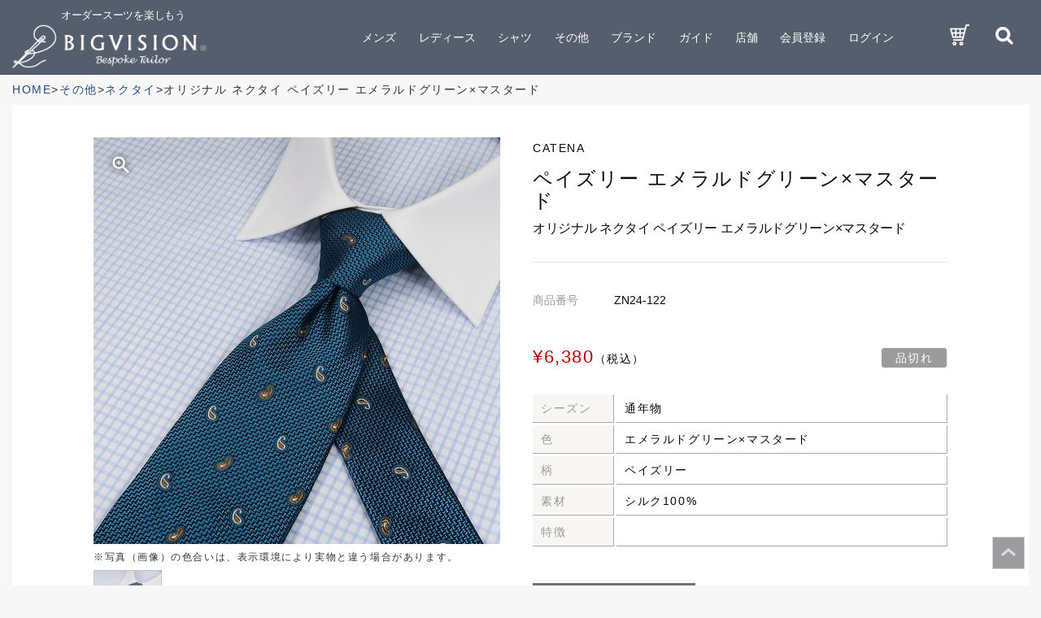

--- FILE ---
content_type: text/html; charset=UTF-8
request_url: https://www.big-vision.co.jp/products/detail.php?product_id=22550
body_size: 9184
content:
<?xml version="1.0" encoding="UTF-8"?>
<!DOCTYPE html PUBLIC "-//W3C//DTD XHTML 1.0 Transitional//EN" "http://www.w3.org/TR/xhtml1/DTD/xhtml1-transitional.dtd">


<html xmlns="http://www.w3.org/1999/xhtml" lang="ja" xml:lang="ja"><head>
<meta name="viewport" content="width=device-width, initial-scale=1">
<meta http-equiv="Content-Type" content="text/html; charset=UTF-8" />

<title>オリジナル ネクタイ ペイズリー エメラルドグリーン×マスタード | オーダースーツのビッグヴィジョン</title>
<meta http-equiv="Content-Script-Type" content="text/javascript" />
<meta http-equiv="Content-Style-Type" content="text/css" />
    <meta name="author" content="株式会社ビッグヴィジョン" />
    <meta name="description" content="ビッグヴィジョンではオーダースーツおよびオーダーシャツを自社縫製工場から、特別価格でお仕立て。オーダースーツ・オーダーシャツの仕立てならビッグヴィジョンへ。商品詳細ページ。" />
    <meta name="keywords" content="オーダースーツ,スーツ,オーダー,東京,神奈川,千葉,埼玉,大阪,愛知,名古屋,オーダーシャツ,オーダーメイドスーツ,オーダーメイド,ビジネススーツ,リクルートスーツ,レディーススーツ,メンズスーツ,Bigvision,ビッグヴィジョン,ビッグビジョン,仕立て,ネクタイ,紳士服,注文服,無料サンプル,生地,通信販売,カスタムオーダー,ハンドメイドスーツ,スカート,ワンピース,商品詳細" />
<link rel="shortcut icon" href="/user_data/packages/default/img/common/favicon.ico" />
<link rel="icon" type="image/vnd.microsoft.icon" href="/user_data/packages/default/img/common/favicon.ico" />
<link rel="stylesheet" href="/js/jquery.colorbox/colorbox.css" type="text/css" media="all" />
<link rel="stylesheet" href="/user_data/packages/default/css/import.css?20191119" type="text/css" media="all" />
    <link rel="stylesheet" href="/js/jquery.ui/theme/jquery.ui.core.css" type="text/css" media="all" />
    <link rel="stylesheet" href="/js/jquery.ui/theme/jquery.ui.tooltip.css" type="text/css" media="all" />
    <link rel="stylesheet" href="/js/jquery.ui/theme/jquery.ui.theme.css" type="text/css" media="all" />
<link rel="alternate" type="application/rss+xml" title="RSS" href="https://www.big-vision.co.jp/rss/" />
<!--[if lt IE 9]>
<script src="/js/jquery-1.11.1.min.js"></script>
<![endif]-->
<!--[if gte IE 9]><!-->
<script src="/js/jquery-2.1.1.min.js"></script>
<!--<![endif]-->
<script type="text/javascript" src="/js/eccube.js"></script>
<!-- #2342 次期メジャーバージョン(2.14)にてeccube.legacy.jsは削除予定.モジュール、プラグインの互換性を考慮して2.13では残します. -->
<script type="text/javascript" src="/js/eccube.legacy.js"></script>

    <link href="/styles/normalize.css" rel="stylesheet" type="text/css">
    <link href="/styles/main.css" rel="stylesheet" type="text/css">
    <link href="/styles/motion-ui.css" rel="stylesheet" type="text/css">
    <link href="/styles/material.css" rel="stylesheet" type="text/css">
    <link href="/styles/foundation.css" rel="stylesheet" type="text/css">
    <link href="/scripts/bx/jquery.bxslider.css" rel="stylesheet" type="text/css">
    <link href="https://fonts.googleapis.com/icon?family=Material+Icons" rel="stylesheet" type="text/css">
    <link href="/styles/common.css?20191119" rel="stylesheet" type="text/css">
    <link href="/styles/anotherstyle.css" rel="stylesheet" type="text/css">
    <link href="/styles/under_pstyle.css" rel="stylesheet" type="text/css">
    <link href="/scripts/ps/photoswipe.css" rel="stylesheet" type="text/css">
    <link href="/scripts/ps/default-skin.css" rel="stylesheet" type="text/css">
<script type="text/javascript">//<![CDATA[
    eccube.classCategories = {"__unselected":{"__unselected":{"name":"\u9078\u629e\u3057\u3066\u304f\u3060\u3055\u3044","product_class_id":"22562","product_type":"1"}},"__unselected2":{"#":{"classcategory_id2":"","name":"\u9078\u629e\u3057\u3066\u304f\u3060\u3055\u3044"},"#0":{"classcategory_id2":"0","name":" (\u54c1\u5207\u308c\u4e2d)","stock_find":false,"price01":"","price02":"6,380","point":"0","product_code":"ZN24-122","product_class_id":"22562","product_type":"1"}}};function lnOnLoad()
        {}
    $(function(){
        lnOnLoad();
    });
//]]></script>

<!--{*
 * WpPost
 * Copyright(c) 2000-2014 GIZMO CO.,LTD. All Rights Reserved.
 * http://www.gizmo.co.jp/
 *
* This library is free software; you can redistribute it and/or
* modify it under the terms of the GNU Lesser General Public
* License as published by the Free Software Foundation; either
* version 2.1 of the License, or (at your option) any later version.
*
* This library is distributed in the hope that it will be useful,
* but WITHOUT ANY WARRANTY; without even the implied warranty of
* MERCHANTABILITY or FITNESS FOR A PARTICULAR PURPOSE.  See the GNU
* Lesser General Public License for more details.
*
* You should have received a copy of the GNU Lesser General Public
* License along with this library; if not, write to the Free Software
* Foundation, Inc., 59 Temple Place, Suite 330, Boston, MA  02111-1307  USA
 *}-->
<script type="text/javascript" src="/plugin/WpPost/media/plg_WpPost_common.js"></script><link rel="stylesheet" href="/plugin/WpPost/media/plg_WpPost_common.css" type="text/css" media="screen" />


<script async src="https://s.yimg.jp/images/listing/tool/cv/ytag.js"></script>
<script>
window.yjDataLayer = window.yjDataLayer || [];
function ytag() { yjDataLayer.push(arguments); }
ytag({
  "type":"yss_retargeting",
  "config": {
    "yahoo_ss_retargeting_id": "1000385260",
    "yahoo_sstag_custom_params": {
    }
  }
});
</script>

<!-- Global site tag (gtag.js) - Google Analytics -->
<script async src="https://www.googletagmanager.com/gtag/js?id=UA-27885129-1"></script>
<script>
  window.dataLayer = window.dataLayer || [];
  function gtag(){dataLayer.push(arguments);}
  gtag('js', new Date());

  gtag('config', 'UA-27885129-1');
</script>

<!-- Google tag (gtag.js)GA4用タグ -->
<script async src="https://www.googletagmanager.com/gtag/js?id=G-XC440JYQMK"></script>
<script>
  window.dataLayer = window.dataLayer || [];
  function gtag(){dataLayer.push(arguments);}
  gtag('js', new Date());

  gtag('config', 'G-XC440JYQMK');
</script>

<!-- Yahoo Code for your Target List -->
<script async src="https://s.yimg.jp/images/listing/tool/cv/ytag.js"></script>
<script>
window.yjDataLayer = window.yjDataLayer || [];
function ytag() { yjDataLayer.push(arguments); }
ytag({
  "type":"yjad_retargeting",
  "config":{
    "yahoo_retargeting_id": "UWCYY6HK7N",
    "yahoo_retargeting_label": "",
    "yahoo_retargeting_page_type": "",
    "yahoo_retargeting_items":[
      {item_id: '', category_id: '', price: '', quantity: ''}
    ]
  }
});
</script>


<!-- Facebook Pixel Code -->
<script>
  !function(f,b,e,v,n,t,s)
  {if(f.fbq)return;n=f.fbq=function(){n.callMethod?
  n.callMethod.apply(n,arguments):n.queue.push(arguments)};
  if(!f._fbq)f._fbq=n;n.push=n;n.loaded=!0;n.version='2.0';
  n.queue=[];t=b.createElement(e);t.async=!0;
  t.src=v;s=b.getElementsByTagName(e)[0];
  s.parentNode.insertBefore(t,s)}(window, document,'script',
  'https://connect.facebook.net/en_US/fbevents.js');
  fbq('init', '1379356855728244');
  fbq('track', 'PageView');
  
</script>
<noscript><img height="1" width="1" style="display:none"
  src="https://www.facebook.com/tr?id=1379356855728244&ev=PageView&noscript=1"
/></noscript>
<!-- End Facebook Pixel Code -->
</head><!-- ▼BODY部 スタート -->
<body class="LC_Page_Products_Detail"><noscript><p>JavaScript を有効にしてご利用下さい.</p></noscript><a name="top" id="top"></a>
<!--▼HEADER-->
<form name="header_login_form" id="header_login_form" method="post" action="https://www.big-vision.co.jp/frontparts/login_check.php" onsubmit="return eccube.checkLoginFormInputted('header_login_form')"><input type="hidden" name="mode" value="login" /><input type="hidden" name="transactionid" value="4f7fa23dcbf9f2391a676133377d5edeebab1375" /><input type="hidden" name="url" value="/products/detail.php?product_id=22550" /></form><header class="pds"><div class="header-fixer"><div class="header__search"><div class="header__search__wrap"><div class="grid-container"><div class="header__search__input"><form name="search_form" id="search_form" method="get" action="/products/list.php"><input type="hidden" name="transactionid" value="4f7fa23dcbf9f2391a676133377d5edeebab1375" /><input type="text" placeholder="スーツ商品をお探しします" name="name" value=""><!--<input type="text" placeholder="商品をお探しします" name="name" value="">--><button class="search__btn" name="search"><i class="material-icons">search</i></button></form></div><div class="header__search__sample"><dl><dt>スーツ商品検索　[キーワードサンプル]</dt><dd>ストライプ、ペントハウス、Washable対応、ヘリンボーン、紺</dd><!--<dt>[キーワードサンプル]</dt><dd>2ピース、ストライプ、ペントハウス、Washable対応、ヘリンボーン、ロイヤルオックス、紺</dd>--></dl></div></div></div></div><div class="grid-container"><div class="grid-x aic header-cell"><div class="sp-show cell small-2"><p class="hanb"><span class="normal"><img class="normal-show" src="/images/icon/hanb.png" alt="menu"><img class="white-show" src="/images/icon/hanb_black.png" alt="menu"></span><span class="open"><img class="normal-show" src="/images/icon/hanb_open.png" alt="menu"><img class="white-show" src="/images/icon/hanb_open_black.png" alt="menu"></span></p></div><div class="cell medium-4 small-7 logo-cell"><h1><span>オーダースーツを楽しもう</span><a href="/"><img class="logo normal-show" src="/images/common/logo.png" alt="bigvision"><img class="logo white-show" src="/images/common/logo_black.png" alt="bigvision"></a></h1></div><div class="cell medium-8 small-3 sp-show"><nav id="g_nav"><ul><li class="icon"><a class="icon" ontouchstart="" href="/cart/index.php"><img src='/images/icon/cart_white.png' alt='cart' class='normal-show'><img src='/images/icon/cart_black.png' class='white-show' alt='cart'></a></li><li class="icon search-opener"><a class="icon"><img src='/images/icon/search_white.png' alt='search' class='normal-show'><img src='/images/icon/search_black.png' class='white-show' alt='search'></a></li></ul></nav></div><div class="cell medium-8 small-3 header__g_nav__wrap nav-cell"><nav id="g_nav"><ul><!-- ▼上ナビ --><!-- ▼カテゴリ -->
<script type="text/javascript">//<![CDATA[
    $(function(){
        $('#category_area li.level1:last').css('border-bottom', 'none');
    });
//]]></script>

<li data-target="mens"><a class="sp-toggler2" ontouchstart=""><span>メンズ</span><i class="sp-show material-icons">add</i></a><ol data-target="mens"><li><a href="/products/list.php?category_id=11" ontouchstart="">2ピース</a></li><li><a href="/products/list.php?category_id=12" ontouchstart="">3ピース</a></li><li><a href="/products/list.php?category_id=13" ontouchstart="">ジャケット</a></li><li><a href="/products/list.php?category_id=14" ontouchstart="">ベスト</a></li><li><a href="/products/list.php?category_id=15" ontouchstart="">スラックス</a></li></ol></li><li data-target="mens"><a class="sp-toggler2" ontouchstart=""><span>レディース</span><i class="sp-show material-icons">add</i></a><ol data-target="mens"><li><a href="/products/list.php?category_id=16" ontouchstart="">2ピース</a></li><li><a href="/products/list.php?category_id=17" ontouchstart="">3ピース</a></li><li><a href="/products/list.php?category_id=18" ontouchstart="">ジャケット</a></li><li><a href="/products/list.php?category_id=19" ontouchstart="">ベスト</a></li><li><a href="/products/list.php?category_id=20" ontouchstart="">スラックス</a></li><li><a href="/products/list.php?category_id=21" ontouchstart="">スカート</a></li></ol></li><li data-target="mens"><a class="sp-toggler2" ontouchstart=""><span>シャツ</span><i class="sp-show material-icons">add</i></a><ol data-target="mens"><li><a href="/products/list.php?category_id=22" ontouchstart="">メンズ</a></li><li><a href="/products/list.php?category_id=23" ontouchstart="">レディース</a></li><li><a href="/products/list.php?category_id=24" ontouchstart="">メンズポロシャツ</a></li></ol></li><li data-target="mens"><a class="sp-toggler2" ontouchstart=""><span>その他</span><i class="sp-show material-icons">add</i></a><ol data-target="mens"><li><a href="/products/list.php?category_id=26" ontouchstart="">ネクタイ</a></li><li><a href="/products/list.php?category_id=27" ontouchstart="">小物</a></li><li><a href="/products/list.php?category_id=28" ontouchstart="">その他</a></li></ol></li><li><a ontouchstart="" href="/brand/index.php"><span>ブランド</span><i class="sp-show material-icons">keyboard_arrow_right</i></a></li><li><a class="sp-toggler2" ontouchstart=""><span>ガイド</span><i class="sp-show material-icons">add</i></a><ol data-target="other"><li><a ontouchstart="" href="/buy/index.php">お買い物ガイド</a></li><li><a ontouchstart="" href="/step/index.php">店舗でのご購入手順</a></li><li><a ontouchstart="" href="/support/index.php">ご購入後サポート</a></li><li><a ontouchstart="" href="/user_data/ladies-index.php">レディースについて</a></li><li><a ontouchstart="" href="/faq/index.php">FAQ</a></li></ol></li><li><a ontouchstart="" href="/store/index.php"><span>店舗</span><i class="sp-show material-icons">keyboard_arrow_right</i></a></li><li class="member-btn regist-btn"><a href="/entry/kiyaku.php" ontouchstart="">会員登録</a></li><li class="member-btn login-btn"><a href="/mypage/login.php" ontouchstart="">ログイン</a></li>　<!-- ▲カテゴリ --><!-- ▲上ナビ --><li class="icon"><a class="icon" href="/cart/index.php"><img src='/images/icon/cart_white.png' alt='cart' class='normal-show'><img src='/images/icon/cart_black.png' class='white-show' alt='cart'></a></li><li class="icon search-opener"><a class="icon"><img src='/images/icon/search_white.png' alt='search' class='normal-show'><img src='/images/icon/search_black.png' class='white-show' alt='search'></a></li></ul></nav></div></div></div></div></header>
<!--▲HEADER--><main><div id="main_column" class="colnum1"><!-- ▼パンくずリスト --><section id="pankuzu">
    <div class="grid-container">
        <div class="grid-x"><a href="/" ontouchstart=""><span>HOME</span></a>

<a><span>その他</span></a>

<a href="/products/list.php?category_id=26"><span>ネクタイ</span></a>
<a><span>オリジナル ネクタイ ペイズリー エメラルドグリーン×マスタード</span></a>
</div>
    </div>
</section><!-- ▲パンくずリスト --><!-- ▼メイン -->
<script type="text/javascript">//<![CDATA[
    // 規格2に選択肢を割り当てる。
    function fnSetClassCategories(form, classcat_id2_selected) {
        var $form = $(form);
        var product_id = $form.find('input[name=product_id]').val();
        var $sele1 = $form.find('select[name=classcategory_id1]');
        var $sele2 = $form.find('select[name=classcategory_id2]');
        eccube.setClassCategories($form, product_id, $sele1, $sele2, classcat_id2_selected);
    }
//]]></script>
<form name="form1" id="form1" method="post" action="?">
        <input type="hidden" name="transactionid" value="4f7fa23dcbf9f2391a676133377d5edeebab1375" />
        <input type="hidden" name="mode" value="cart" />
                    <input type="hidden" name="product_id" value="22550" />
                    <input type="hidden" name="product_class_id" value="22562" id="product_class_id" />
                    <input type="hidden" name="favorite_product_id" value="" />
                    <input type="hidden" name="quantity" value="1" />
</form>
<section id="productsDetailWrap">
        <div class="grid-container">
            <div id="DetailWhiteWrap">
                <!-- ▼SP表示用 ブランド・簡易説明・商品名▼ -->
                <div class="spDisp switchNames grid-inner">
                    <p class="brandsInfo">CATENA</p>
                    <p class="simpleDescription">ペイズリー エメラルドグリーン×マスタード</p>
                    <h1 class="productsTitle">オリジナル ネクタイ ペイズリー エメラルドグリーン×マスタード</h1>
                </div>
                <!-- ▲SP表示用 ブランド・簡易説明・商品名▲ -->
                <dl id="DetailMainTabler">
                    <dt class="tablerLeft">
                        <!-- ▼サムネイル連動スライダー▼ -->
                        <div id="SliderAllWrap">
                            <!-- ▽拡大アイコン▽ -->
                            <div class="absoZoom"><i class="material-icons">zoom_in</i></div>
                            <!-- △拡大アイコン△ -->
                            <!-- ▽メインスライドブロック▽ -->
                            <div class="SliderCoverMains">
                              <ul id="pdSlider" class="my-gallery">
                                                              <!--★画像★-->
                                  <li><a href="/upload/save_image/ZN24-122_l.jpg" data-size="1000x1000"><img src="/upload/save_image/ZN24-122_l.jpg" alt="オリジナル ネクタイ ペイズリー エメラルドグリーン×マスタード"></a></li>
                                                                                                                                                                                                </ul>
                            </div>
                            <!-- △メインスライドブロック△ -->
                            <!-- ▽注意文▽ -->
                            <div class="display__environment grid-inner">※写真（画像）の色合いは、表示環境により実物と違う場合があります。</div>
                            <!-- △注意文△ -->
                            <!-- ▽サムネイルブロック▽ -->
                            <div class="BxCustomPagerWrap pcDisp">
                                <ul class="BxPagerFlex flex">
                                        <li class="active"><a><img src="/upload/save_image/ZN24-122_s.jpg" alt="オリジナル ネクタイ ペイズリー エメラルドグリーン×マスタード"></a></li>
                                                                                                                                                                                                  </ul>
                            </div>
                            <!-- △サムネイルブロック△ -->
                        </div><!-- //#SliderAllWrap -->
                        <!-- ▲サムネイル連動スライダー▲ -->
                        <!-- ▼動画挿入ブロック▼ -->
                                                <!-- ▲動画挿入ブロック▲ -->
                    </dt>
                    <dd class="tablerRight grid-inner">
                        <div class="OverviewTop">
                            <!-- ▼PC表示用 ブランド・簡易説明・商品名▼ -->
                            <p class="brandsInfo pcDisp">CATENA</p>
                            <p class="simpleDescription pcDisp">ペイズリー エメラルドグリーン×マスタード</p>
                            <h1 class="productsTitle pcDisp">オリジナル ネクタイ ペイズリー エメラルドグリーン×マスタード</h1>
                            <!-- ▲PC表示用 ブランド・簡易説明・商品名▲ -->
                            <ul class="flex align-justify orgsList">
                                <li>
                                    <div class="doubleFlex">
                                        <span class="minispec">商品番号</span><!----><span>                                             ZN24-122
                                        </span>
                                    </div>
                                </li>
                                <li>
                                                                    </li>
                                <li class="singleFlex">
                                    <div class="doubleFlex">
                                                                            </div>
                                </li>
                            </ul>
                            <div class="price-andstock">
                            <p class="the_selling_price"><span>&yen;6,380</span>（税込）</p>
                                                        <p class="stock-zero">
                                <span class="sold__out">品切れ</span>
                            </p>
                                                        </div>
                                                    </div><!-- .OverviewTop -->
                        <div class="OverviewMiddle">
                            <div class="dlsCover">
                                                                <dl class="moreDetails flex">
                                    <dt>シーズン</dt>
                                    <dd>通年物</dd>
                                </dl>
                                                                                                <dl class="moreDetails flex">
                                    <dt>色</dt>
                                    <dd>エメラルドグリーン×マスタード</dd>
                                </dl>
                                                                                                <dl class="moreDetails flex">
                                    <dt>柄</dt>
                                    <dd>ペイズリー</dd>
                                </dl>
                                                                                                <dl class="moreDetails flex">
                                    <dt>素材</dt>
                                    <dd>シルク100%</dd>
                                </dl>
                                                                                                                                                                <dl class="moreDetails flex">
                                    <dt>特徴</dt>
                                    <dd>
                                                                                                                                                            </dd>
                                </dl>
                                
                                                                                                                                                                                            </div>
                        </div><!-- .OverviewMiddle -->
                        <div class="OverviewBottom">

                            <p class="delivSchedule"></p>
                            <ul class="flex align-justify btnFlex">
                                                                                                                                                                <li class="contact__Btn"><a href="/contact/index.php?product_id=22550" ontouchstart="" class="changeStyle05"><img src="/images/products-detail/txt_detail_contact.png" alt="問い合わせる"></a></li>
                            </ul>
                        </div><!-- .OverviewBottom -->
                    </dd>
                </dl><!-- #DetailMainTabler -->
                <dl id="aboutThis" class="grid-inner">
                    <dt class="flex align-justify align-middle dtsToggle">
                        <div class="summary_ttl"><h2>この商品について</h2></div>
                        <div class="icon_change"><span></span><span></span></div>
                    </dt>
                    <dd class="ddsToggle">
                        <div class="summary_txt">一度見れば目に留まるエメラルドグリーンにマスタードカラーのアクセント。実にファッションを感じさせてくれる1本です。色相環としてみると中性色ですから、【差し色】としては取り入れやすいカラーだったりします。スーツでもジャケパンでもオンオフ問わず、そつなくこなせる優等生といったところです。</div>

                                    </dd>
                                </dl>
                            </li>
                        </ul>
                    </dd>
                </dl><!-- #aboutThis -->
            </div><!-- #DetailWhiteWrap -->
        </div>
      </section>
      <!-- ▽PhotoSwipe用コンテナ▽ -->
        <!-- Root element of PhotoSwipe. Must have class pswp. -->
        <div class="pswp" tabindex="-1" role="dialog" aria-hidden="true">
        <!-- Background of PhotoSwipe.
        It's a separate element as animating opacity is faster than rgba(). -->
        <div class="pswp__bg"></div>
        <!-- Slides wrapper with overflow:hidden. -->
        <div class="pswp__scroll-wrap">
        <!-- Container that holds slides.
        PhotoSwipe keeps only 3 of them in the DOM to save memory.
        Don't modify these 3 pswp__item elements, data is added later on. -->
        <div class="pswp__container">
        <div class="pswp__item"></div>
        <div class="pswp__item"></div>
        <div class="pswp__item"></div>
        </div>
        <!-- Default (PhotoSwipeUI_Default) interface on top of sliding area. Can be changed. -->
        <div class="pswp__ui pswp__ui--hidden">
        <div class="pswp__top-bar">
        <!-- Controls are self-explanatory. Order can be changed. -->
        <div class="pswp__counter"></div>
        <button class="pswp__button pswp__button--close" title="Close (Esc)"></button>
        <button class="pswp__button pswp__button--share" title="Share"></button>
        <button class="pswp__button pswp__button--fs" title="Toggle fullscreen"></button>
        <button class="pswp__button pswp__button--zoom" title="Zoom in/out"></button>
        <!-- Preloader demo http://codepen.io/dimsemenov/pen/yyBWoR -->
        <!-- element will get class pswp__preloader--active when preloader is running -->
        <div class="pswp__preloader">
        <div class="pswp__preloader__icn">
        <div class="pswp__preloader__cut">
        <div class="pswp__preloader__donut"></div>
        </div>
        </div>
        </div>
        </div>
        <div class="pswp__share-modal pswp__share-modal--hidden pswp__single-tap">
        <div class="pswp__share-tooltip"></div>
        </div>
        <button class="pswp__button pswp__button--arrow--left" title="Previous (arrow left)">
        </button>
        <button class="pswp__button pswp__button--arrow--right" title="Next (arrow right)">
        </button>
        <div class="pswp__caption">
        <div class="pswp__caption__center"></div>
        </div>
        </div>
        </div>
        </div>
        <!-- //△PhotoSwipe用コンテナ△ -->


        <!--▼関連商品-->
                <script>
            $(function(){
                $("#recent").insertBefore("#recommend");
            })
        </script>
        <!--▲関連商品--><!-- ▲メイン --><!-- ▼グループ商品紹介ブロック -->

<!--▼グループ商品紹介▼-->
<!--▲グループ商品紹介▲--><!-- ▲グループ商品紹介ブロック --><!-- ▼バナーリスト【SP用下層】 --><section id="bottom-banner" class="bottom-banner__fix">
<div class="grid-container">
<div class="grid-x">
<ul>
<li><a class="more-overlay" ontouchstart="" href="https://www.big-vision.co.jp/news/detail.php?id=13223"><img src="https://www.big-vision.co.jp/posting/wp-content/uploads/2018/11/f0703e8a9237a73883cc6497ff34d48f_compressed.jpg" alt="オーダースーツを楽しもう（裏地・ボタン・色糸サンプル BOOK）"></a></li>
<li><a class="more-overlay" ontouchstart="" href="https://www.big-vision.co.jp/measurement/index.php"><img src="https://www.big-vision.co.jp/posting/wp-content/uploads/2018/09/5af501d32b6aeb1b1a82658556480cfc_compressed.jpg" alt="採寸予約はこちら"></a></li>
<li><a class="more-overlay" ontouchstart="" href="https://www.big-vision.co.jp/sample/index-n.php"><img src="https://www.big-vision.co.jp/posting/wp-content/uploads/2018/09/sample_banner_compressed.jpg" alt="生地サンプル"></a></li>
<li><a class="more-overlay" ontouchstart="" href="https://www.big-vision.co.jp/mailmagazine/index.php"><img src="https://www.big-vision.co.jp/posting/wp-content/uploads/2018/06/8f99d0ac19af51348a72c57b25723bac_compressed.jpg" alt="メルマガ"></a></li>
<li><a class="more-overlay" ontouchstart="" href="https://www.big-vision.co.jp/products/list.php?category_id=26"><img src="https://www.big-vision.co.jp/posting/wp-content/uploads/2018/06/top_banner_s-2.jpg" alt="ネクタイ"></a></li>
</ul>
</div>
</div>
</section><!-- ▲バナーリスト【SP用下層】 --></div></main>
<!--▼FOOTER-->
<footer><div class="pagetop"><a ontouchstart="" href="#"><img class="pc-show" src="/images/common/pagetop.png" alt="ページトップ"><img class="sp-show" src="/images/common/pagetop_sp.png" width="40" alt="ページトップ"></a></div><div class="grid-container"><div class="grid-x grid-margin-x footer__link-wrap text-center"><div class="cell medium-3 cell-logo pc-show"><p class="footer__logo"><a ontouchstart="" href="/"><img src="/images/common/logo_footer.png" alt="BIGVISION"></a></p><dl class="footer__sns"><dt><span>OFFICIAL SNS</span></dt><dd><a ontouchstart="" href="https://www.facebook.com/ordersuit.bigvision/" target="_blank"><img src="/images/icon/facebook_white.png" alt="facebook"></a><a ontouchstart="" href="https://www.instagram.com/bigvision_ordersuit?igsh=N3VmcHhtaWNsaXlq" target="_blank"><img src="/images/icon/Instagram_Glyph_White.png" alt="insta"></a></dd></dl></div><div class="cell small-12 medium-9"><div class="footer__links"><dl data-target="ショッピング"><dt class="sp-toggler"><span>ショッピング</span><i class="material-icons sp-show">add</i></dt><dd class="acc-content"> <span ontouchstart="" href="/products/list.php?category_id=7">メンズ</span><ul class="acc-content__list"><li><a ontouchstart="" href="/products/list.php?category_id=11">2ピース</a></li><li><a ontouchstart="" href="/products/list.php?category_id=12">3ピース</a></li><li><a ontouchstart="" href="/products/list.php?category_id=13">ジャケット</a></li><li><a ontouchstart="" href="/products/list.php?category_id=14">ベスト</a></li><li><a ontouchstart="" href="/products/list.php?category_id=15">スラックス</a></li></ul></dd><dd class="acc-content"> <span ontouchstart="" href="/products/list.php?category_id=8">レディース</span><ul class="acc-content__list"><li><a ontouchstart="" href="/products/list.php?category_id=16">2ピース</a></li><li><a ontouchstart="" href="/products/list.php?category_id=17">3ピース</a></li><li><a ontouchstart="" href="/products/list.php?category_id=18">ジャケット</a></li><li><a ontouchstart="" href="/products/list.php?category_id=19">ベスト</a></li><li><a ontouchstart="" href="/products/list.php?category_id=20">スラックス</a></li><li><a ontouchstart="" href="/products/list.php?category_id=21">スカート</a></li></ul></dd><dd class="acc-content"> <span ontouchstart="" href="/products/list.php?category_id=9">シャツ</span><ul class="acc-content__list"><li><a ontouchstart="" href="/products/list.php?category_id=22">メンズ</a></li><li><a ontouchstart="" href="/products/list.php?category_id=23">レディース</a></li><li><a ontouchstart="" href="/products/list.php?category_id=24">メンズポロシャツ</a></li></ul></dd><dd class="acc-content"> <span ontouchstart="" href="/products/list.php?category_id=10">その他</span><ul class="acc-content__list"><li><a ontouchstart="" href="/products/list.php?category_id=26">ネクタイ</a></li><li><a ontouchstart="" href="/products/list.php?category_id=27">小物</a></li><li><a ontouchstart="" href="/products/list.php?category_id=28">その他</a></li></ul></dd><dd> <a ontouchstart="" href="/brand/index.php">ブランド</a></dd><dd> <a ontouchstart="" href="/catalog/index.php">カタログ</a></dd></dl><dl data-target="ガイド"><dt class="sp-toggler"><span>ガイド</span><i class="material-icons sp-show">add</i></dt><dd> <a ontouchstart="" href="/buy/index.php">お買い物ガイド</a></dd><dd> <a ontouchstart="" href="/step/index.php">店舗でのご購入手順</a></dd><dd> <a ontouchstart="" href="/support/index.php">ご購入後サポート</a></dd><dd> <a ontouchstart="" href="/user_data/ladies-index.php">レディースについて</a></dd><dd> <a ontouchstart="" href="/faq/index.php">FAQ</a></dd></dl><dl data-target="インフォメーション"><dt class="sp-toggler"><span>インフォメーション</span><i class="material-icons sp-show">add</i></dt><dd> <a ontouchstart="" href="/news/index.php">お知らせ</a></dd><dd> <a ontouchstart="" href="/blog/index.php">ブログ</a></dd><dd> <a ontouchstart="" href="/tips/index.php">豆知識</a></dd><dd> <a ontouchstart="" href="/voice/index.php">お客様の声</a></dd><dd> <a ontouchstart="" href="/sample/index-n.php">生地サンプル</a></dd></dl><dl data-target="カンパニー"><dt class="sp-toggler"><span>カンパニー</span><i class="material-icons sp-show">add</i></dt><dd> <a ontouchstart="" href="/policy/index.php">ポリシー</a></dd><dd> <a ontouchstart="" href="/secret/index.php">値段の秘訣</a></dd><dd> <a ontouchstart="" href="/abouts/index.php">会社概要</a></dd><dd> <a ontouchstart="" href="/group/index.php">グループ</a></dd><dd> <a ontouchstart="" href="/store/index.php">店舗一覧</a></dd></dl><dl data-target="会員登録"><dt class="sp-toggler"><a ontouchstart="" href="/entry/kiyaku.php">会員登録</a><i class="material-icons sp-show login-btns">navigate_next</i></dt><dt><a ontouchstart="" href="/mailmagazine/index.php">メールマガジン</a><i class="material-icons sp-show login-btns">navigate_next</i></dt><dt class="extra__foot__cate"><dl data-target="関連ブログ" class="extra__foot__cate__dl"><dt class="sp-toggler extra__foot__cate__dt"><span>関連ブログ</span><i class="material-icons sp-show">add</i></dt><dd><a ontouchstart="" href="http://vightex.seesaa.net/" target="_blank" class="extra__foot__cate__dd">仕立屋&nbsp;社長のブログ</a></dd><dd><a ontouchstart="" href="http://www.vightex.com/rep/tamaoka/index.html" target="_blank" class="extra__foot__cate__dd">マーチャンダイザーMD&nbsp;玉岡</a></dd><!-- <dd><a ontouchstart="" href="https://www.bv-shirts.com/blog/" target="_blank" class="extra__foot__cate__dd">シャツ担当のブログ</a></dd> --></dl></dt></dl></div></div></div><div class="footer__bottom__link"><a ontouchstart="" href="/order/index.php">特定商取引法に関する表示</a><!----><a ontouchstart="" href="/terms/index.php">利用規約</a><!----><a ontouchstart="" href="/guide/privacy.php">プライバシーポリシー</a><!----><a ontouchstart="" href="/recruit/index.php">採用情報</a><!----><a ontouchstart="" href="/contact/index.php">お問い合わせ</a></div><div class="cell small-12 cell-logo sp-show"><p class="footer__logo"><a ontouchstart="" href="/"><img src="/images/common/logo_footer.png" alt="BIGVISION"></a></p><dl class="footer__sns"><dt><span>OFFICIAL SNS</span></dt><dd><a ontouchstart="" href="https://www.facebook.com/ordersuit.bigvision/" target="_blank"><img src="/images/icon/facebook_white.png" alt="facebook"></a><a ontouchstart="" href="https://www.instagram.com/bigvision_ordersuit?igsh=N3VmcHhtaWNsaXlq" target="_blank"><img src="/images/icon/Instagram_Glyph_White.png" alt="insta"></a></dd></dl></div><div class="grid-x copy"><div class="cell small-12 text-right"><small>Copyright © Bigvision All Rights Reserved.</small></div></div></div></footer>
<!--▲FOOTER--><script src="/scripts/material.js"></script><script src="/scripts/main.js"></script><script src="/scripts/jquery-3.2.1.min.js"></script><script src="/scripts/motion-ui.js"></script><script src="/scripts/bx/jquery.bxslider.js"></script><script src="/scripts/vue.js"></script><script src="/scripts/bundle.js"></script><script src="/scripts/anotherscript.js"></script><script src="/scripts/under_pstyle.js"></script><script src="/scripts/ps/photoswipe.js"></script><script src="/scripts/ps/photoswipe-ui-default.js"></script><script src="/scripts/ps/photoswipe-ini.js"></script><script type="text/javascript" src="/js/jquery.colorbox/jquery.colorbox-min.js"></script><script src="/scripts/calendar/jquery-ui.min.js"></script><link rel="stylesheet" href="/scripts/calendar/jquery-ui.css"><script src="/scripts/calendar.js"></script></body><!-- ▲BODY部 エンド --></html>

--- FILE ---
content_type: application/javascript
request_url: https://www.big-vision.co.jp/scripts/under_pstyle.js
body_size: 1534
content:
/* =================================================
▼サムネイル連動スライダー（店舗詳細）
================================================= */
$(window).on("load",function(){
if($(".shop_detail_slide .bxslider").length > 0){
var sdthumbslider = $('.shop_detail_slide .bxslider').bxSlider({
infiniteLoop:false,
controls:true,
pager:true
})
$('.H_zom li').click(function(){
var sdvariables = $('.H_zom li').index(this);
sdthumbslider.goToSlide(sdvariables)
})
}
$(".shop_detail_slide .bxslider,.shop_detail_slide .SD-zoom,.shop_detail_slide .H_zom").addClass("standBy");
});


/* =================================================
▼サムネイルのactiveクラスをクリックでリセットして移動（店舗詳細）
================================================= */
//サムネイルリストの変数を定義
var sdlinkList = $('.H_zom li');
//サムネイルリストをクリックした時の処理
sdlinkList.on('click', function () {
//デフォルトで付いているactiveクラスをリセット
sdlinkList.removeClass('active');
//クリックしたサムネイルリストのliにactiveクラスを付与
$(this).addClass('active');
});


/* =================================================
▼QAページ toggle用アコーディオン
================================================= */
$(function(){
$(".Q_A_Form .Q-toggler").on("click", function() {
$(this).next().slideToggle();
// activeが存在する場合
if ($(this).children(".Q_icon").hasClass('active')) {
// activeを削除
$(this).children(".Q_icon").removeClass('active');
}
else {
// activeを追加
$(this).children(".Q_icon").addClass('active');
}
});
});


/* =================================================
▼ポリシー画像ホバー変更
================================================= */
if($("#Policy_style").length){

if('img[name="j1"]'){

if (document.images) {

// 設定開始（使用する画像を設定してください）

// 通常の画像
var img0 = new Image();
img0.src = "../images/under/policy/j1/model1.jpg";

// ポイント時の画像1
var img1 = new Image();
img1.src = "../images/under/policy/j1/img2.jpg";

// ポイント時の画像2
var img2 = new Image();
img2.src = "../images/under/policy/j1/img3.jpg";

// ポイント時の画像3
var img3 = new Image();
img3.src = "../images/under/policy/j1/img4.jpg";

// ポイント時の画像4
var img4 = new Image();
img4.src = "../images/under/policy/j1/img5.jpg";

// ポイント時の画像5
var img5 = new Image();
img5.src = "../images/under/policy/j1/img6.jpg";

// ポイント時の画像6
var img6 = new Image();
img6.src = "../images/under/policy/j1/img7.jpg";
// 設定終了

}

// ポイント時の処理
function On(name , target) {

if (document.images) {

document.images[target].src = eval(name + '.src');

}

}

// 放した時の処理
function Off(target , tsuyougazou) {

if (document.images) {

document.images[target].src = tsuyougazou;
}

}
}

if('img[name="j2"]'){
// -->
if (document.images) {
// ポイント時の画像j2

// 通常の画像
var j2_1 = new Image();
j2_1.src = "../images/under/policy/model2.jpg";
var j2_2 = new Image();
j2_2.src = "../images/under/policy/j2/img2.jpg";
var j2_3 = new Image();
j2_3.src = "../images/under/policy/j2/img3.jpg";
var j2_4 = new Image();
j2_4.src = "../images/under/policy/j2/img4.jpg";
var j2_5 = new Image();
j2_5.src = "../images/under/policy/j2/img5.jpg";
var j2_6 = new Image();
j2_6.src = "../images/under/policy/j2/img6.jpg";
var j2_7 = new Image();
j2_7.src = "../images/under/policy/j2/img7.jpg";
var j2_8 = new Image();
j2_8.src = "../images/under/policy/j2/img8.jpg";
var j2_9 = new Image();
j2_9.src = "../images/under/policy/j2/img6.jpg";
var j2_10 = new Image();
j2_10.src = "../images/under/policy/j2/img9.jpg";

// 設定終了

}
}

if('img[name="j4"]'){
// -->
if (document.images) {
// ポイント時の画像j2
var j4_0 = new Image();
j4_0.src = "../images/under/policy/model3.jpg";
var j4_1 = new Image();
j4_1.src = "../images/under/policy/j4/img2.jpg";
var j4_2 = new Image();
j4_2.src = "../images/under/policy/j4/img3.jpg";
var j4_3 = new Image();
j4_3.src = "../images/under/policy/j4/img4.jpg";
var j4_4 = new Image();
j4_4.src = "../images/under/policy/j4/img5.jpg";
var j4_5 = new Image();
j4_5.src = "../images/under/policy/j4/img6.jpg";
var j4_6 = new Image();
j4_6.src = "../images/under/policy/j4/img7.jpg";

// 設定終了

}
}

if('img[name="j5"]'){
// -->
if (document.images) {
// ポイント時の画像j2
var j5_0 = new Image();
j5_0.src = "../images/under/policy/model4.jpg";
var j5_1 = new Image();
j5_1.src = "../images/under/policy/j5/img2.jpg";
var j5_2 = new Image();
j5_2.src = "../images/under/policy/j5/img3.jpg";
var j5_3 = new Image();
j5_3.src = "../images/under/policy/j5/img4.jpg";
var j5_4 = new Image();
j5_4.src = "../images/under/policy/j5/img5.jpg";
var j5_5 = new Image();
j5_5.src = "../images/under/policy/j5/img6.jpg";
var j5_6 = new Image();
j5_6.src = "../images/under/policy/j5/img7.jpg";

// 設定終了

}
}

if('img[name="j6"]'){
// -->
if (document.images) {
// ポイント時の画像j2
var j6_0 = new Image();
j6_0.src = "../images/under/policy/model5.jpg";
var j6_1 = new Image();
j6_1.src = "../images/under/policy/j6/img2.jpg";
var j6_2 = new Image();
j6_2.src = "../images/under/policy/j6/img3.jpg";
var j6_3 = new Image();
j6_3.src = "../images/under/policy/j6/img4.jpg";
var j6_4 = new Image();
j6_4.src = "../images/under/policy/j6/img5.jpg";
var j6_5 = new Image();
j6_5.src = "../images/under/policy/j6/img6.jpg";
var j6_6 = new Image();
j6_6.src = "../images/under/policy/j6/img7.jpg";

// 設定終了

}
}

if('img[name="v6"]'){
// -->
if (document.images) {
// ポイント時の画像j2
var v6_0 = new Image();
v6_0.src = "../images/under/policy/model6.jpg";
var v6_1 = new Image();
v6_1.src = "../images/under/policy/tranditional/img2.jpg";
var v6_2 = new Image();
v6_2.src = "../images/under/policy/tranditional/img3.jpg";
var v6_3 = new Image();
v6_3.src = "../images/under/policy/tranditional/img4.jpg";
var v6_4 = new Image();
v6_4.src = "../images/under/policy/tranditional/img5.jpg";
var v6_5 = new Image();
v6_5.src = "../images/under/policy/tranditional/img6.jpg";

// 設定終了

}
}

if('img[name="j7"]'){
// -->
if (document.images) {
// ポイント時の画像j2
var j7_0 = new Image();
j7_0.src = "../images/under/policy/model7.jpg";
var j7_1 = new Image();
j7_1.src = "../images/under/policy/j7/img2.jpg";
var j7_2 = new Image();
j7_2.src = "../images/under/policy/j7/img3.jpg";

// 設定終了

}
}

}


--- FILE ---
content_type: application/javascript
request_url: https://www.big-vision.co.jp/scripts/calendar.js
body_size: 7
content:

	
	
	
